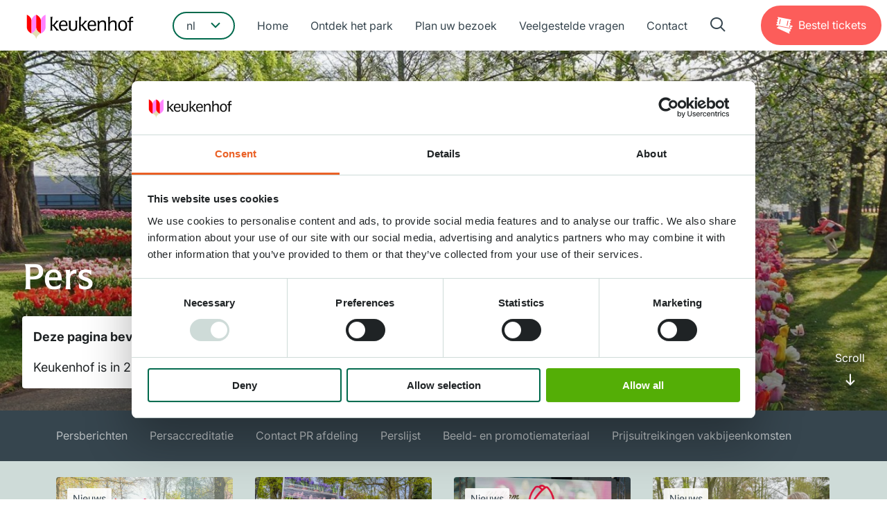

--- FILE ---
content_type: text/html; charset=UTF-8
request_url: https://keukenhof.nl/nl/pers/
body_size: 10837
content:
        <!DOCTYPE html>
<html lang="nl-NL">
<head>
    <meta charset="UTF-8" />
    <meta name="viewport" content="width=device-width, initial-scale=1" />
    <meta name="application-name" content="Keukenhof" />

    <meta name='robots' content='index, follow, max-image-preview:large, max-snippet:-1, max-video-preview:-1' />
	<style>img:is([sizes="auto" i], [sizes^="auto," i]) { contain-intrinsic-size: 3000px 1500px }</style>
	<link rel="alternate" href="https://keukenhof.nl/nl/pers/" hreflang="nl" />
<link rel="alternate" href="https://keukenhof.nl/en/press/" hreflang="en" />
<link rel="alternate" href="https://keukenhof.nl/de/presse/" hreflang="de" />
<link rel="alternate" href="https://keukenhof.nl/fr/presse/" hreflang="fr" />

	<!-- This site is optimized with the Yoast SEO Premium plugin v22.1 (Yoast SEO v22.9) - https://yoast.com/wordpress/plugins/seo/ -->
	<title>Pers - Keukenhof</title>
	<meta name="description" content="Bekijk hier onze persberichten, foto&#039;s en promotiemateriaal." />
	<link rel="canonical" href="https://keukenhof.nl/nl/pers/" />
	<meta property="og:locale" content="nl_NL" />
	<meta property="og:locale:alternate" content="en_GB" />
	<meta property="og:locale:alternate" content="de_DE" />
	<meta property="og:locale:alternate" content="fr_FR" />
	<meta property="og:type" content="article" />
	<meta property="og:title" content="Pers" />
	<meta property="og:description" content="Bekijk hier onze persberichten, foto&#039;s en promotiemateriaal." />
	<meta property="og:url" content="https://keukenhof.nl/nl/pers/" />
	<meta property="og:site_name" content="Keukenhof" />
	<meta property="article:publisher" content="https://www.facebook.com/Visit-Keukenhof" />
	<meta property="article:modified_time" content="2025-11-17T12:49:05+00:00" />
	<meta name="twitter:card" content="summary_large_image" />
	<meta name="twitter:site" content="@visitkeukenhof" />
	<meta name="twitter:label1" content="Geschatte leestijd" />
	<meta name="twitter:data1" content="2 minuten" />
	<script type="application/ld+json" class="yoast-schema-graph">{"@context":"https://schema.org","@graph":[{"@type":"WebPage","@id":"https://keukenhof.nl/nl/pers/","url":"https://keukenhof.nl/nl/pers/","name":"Pers - Keukenhof","isPartOf":{"@id":"https://keukenhof.nl/nl/#website"},"datePublished":"2019-11-19T12:26:51+00:00","dateModified":"2025-11-17T12:49:05+00:00","description":"Bekijk hier onze persberichten, foto's en promotiemateriaal.","breadcrumb":{"@id":"https://keukenhof.nl/nl/pers/#breadcrumb"},"inLanguage":"nl-NL","potentialAction":[{"@type":"ReadAction","target":["https://keukenhof.nl/nl/pers/"]}]},{"@type":"BreadcrumbList","@id":"https://keukenhof.nl/nl/pers/#breadcrumb","itemListElement":[{"@type":"ListItem","position":1,"name":"Home","item":"https://keukenhof.nl/nl/"},{"@type":"ListItem","position":2,"name":"Pers"}]},{"@type":"WebSite","@id":"https://keukenhof.nl/nl/#website","url":"https://keukenhof.nl/nl/","name":"Keukenhof","description":"De mooiste lentetuin ter wereld!","potentialAction":[{"@type":"SearchAction","target":{"@type":"EntryPoint","urlTemplate":"https://keukenhof.nl/nl/?s={search_term_string}"},"query-input":"required name=search_term_string"}],"inLanguage":"nl-NL"}]}</script>
	<!-- / Yoast SEO Premium plugin. -->


<script type="text/javascript">
/* <![CDATA[ */
window._wpemojiSettings = {"baseUrl":"https:\/\/s.w.org\/images\/core\/emoji\/15.0.3\/72x72\/","ext":".png","svgUrl":"https:\/\/s.w.org\/images\/core\/emoji\/15.0.3\/svg\/","svgExt":".svg","source":{"concatemoji":"https:\/\/keukenhof.nl\/wp\/wp-includes\/js\/wp-emoji-release.min.js?ver=6.7.4"}};
/*! This file is auto-generated */
!function(i,n){var o,s,e;function c(e){try{var t={supportTests:e,timestamp:(new Date).valueOf()};sessionStorage.setItem(o,JSON.stringify(t))}catch(e){}}function p(e,t,n){e.clearRect(0,0,e.canvas.width,e.canvas.height),e.fillText(t,0,0);var t=new Uint32Array(e.getImageData(0,0,e.canvas.width,e.canvas.height).data),r=(e.clearRect(0,0,e.canvas.width,e.canvas.height),e.fillText(n,0,0),new Uint32Array(e.getImageData(0,0,e.canvas.width,e.canvas.height).data));return t.every(function(e,t){return e===r[t]})}function u(e,t,n){switch(t){case"flag":return n(e,"\ud83c\udff3\ufe0f\u200d\u26a7\ufe0f","\ud83c\udff3\ufe0f\u200b\u26a7\ufe0f")?!1:!n(e,"\ud83c\uddfa\ud83c\uddf3","\ud83c\uddfa\u200b\ud83c\uddf3")&&!n(e,"\ud83c\udff4\udb40\udc67\udb40\udc62\udb40\udc65\udb40\udc6e\udb40\udc67\udb40\udc7f","\ud83c\udff4\u200b\udb40\udc67\u200b\udb40\udc62\u200b\udb40\udc65\u200b\udb40\udc6e\u200b\udb40\udc67\u200b\udb40\udc7f");case"emoji":return!n(e,"\ud83d\udc26\u200d\u2b1b","\ud83d\udc26\u200b\u2b1b")}return!1}function f(e,t,n){var r="undefined"!=typeof WorkerGlobalScope&&self instanceof WorkerGlobalScope?new OffscreenCanvas(300,150):i.createElement("canvas"),a=r.getContext("2d",{willReadFrequently:!0}),o=(a.textBaseline="top",a.font="600 32px Arial",{});return e.forEach(function(e){o[e]=t(a,e,n)}),o}function t(e){var t=i.createElement("script");t.src=e,t.defer=!0,i.head.appendChild(t)}"undefined"!=typeof Promise&&(o="wpEmojiSettingsSupports",s=["flag","emoji"],n.supports={everything:!0,everythingExceptFlag:!0},e=new Promise(function(e){i.addEventListener("DOMContentLoaded",e,{once:!0})}),new Promise(function(t){var n=function(){try{var e=JSON.parse(sessionStorage.getItem(o));if("object"==typeof e&&"number"==typeof e.timestamp&&(new Date).valueOf()<e.timestamp+604800&&"object"==typeof e.supportTests)return e.supportTests}catch(e){}return null}();if(!n){if("undefined"!=typeof Worker&&"undefined"!=typeof OffscreenCanvas&&"undefined"!=typeof URL&&URL.createObjectURL&&"undefined"!=typeof Blob)try{var e="postMessage("+f.toString()+"("+[JSON.stringify(s),u.toString(),p.toString()].join(",")+"));",r=new Blob([e],{type:"text/javascript"}),a=new Worker(URL.createObjectURL(r),{name:"wpTestEmojiSupports"});return void(a.onmessage=function(e){c(n=e.data),a.terminate(),t(n)})}catch(e){}c(n=f(s,u,p))}t(n)}).then(function(e){for(var t in e)n.supports[t]=e[t],n.supports.everything=n.supports.everything&&n.supports[t],"flag"!==t&&(n.supports.everythingExceptFlag=n.supports.everythingExceptFlag&&n.supports[t]);n.supports.everythingExceptFlag=n.supports.everythingExceptFlag&&!n.supports.flag,n.DOMReady=!1,n.readyCallback=function(){n.DOMReady=!0}}).then(function(){return e}).then(function(){var e;n.supports.everything||(n.readyCallback(),(e=n.source||{}).concatemoji?t(e.concatemoji):e.wpemoji&&e.twemoji&&(t(e.twemoji),t(e.wpemoji)))}))}((window,document),window._wpemojiSettings);
/* ]]> */
</script>
<style id='wp-emoji-styles-inline-css' type='text/css'>

	img.wp-smiley, img.emoji {
		display: inline !important;
		border: none !important;
		box-shadow: none !important;
		height: 1em !important;
		width: 1em !important;
		margin: 0 0.07em !important;
		vertical-align: -0.1em !important;
		background: none !important;
		padding: 0 !important;
	}
</style>
<style id='classic-theme-styles-inline-css' type='text/css'>
/*! This file is auto-generated */
.wp-block-button__link{color:#fff;background-color:#32373c;border-radius:9999px;box-shadow:none;text-decoration:none;padding:calc(.667em + 2px) calc(1.333em + 2px);font-size:1.125em}.wp-block-file__button{background:#32373c;color:#fff;text-decoration:none}
</style>
<style id='global-styles-inline-css' type='text/css'>
:root{--wp--preset--aspect-ratio--square: 1;--wp--preset--aspect-ratio--4-3: 4/3;--wp--preset--aspect-ratio--3-4: 3/4;--wp--preset--aspect-ratio--3-2: 3/2;--wp--preset--aspect-ratio--2-3: 2/3;--wp--preset--aspect-ratio--16-9: 16/9;--wp--preset--aspect-ratio--9-16: 9/16;--wp--preset--color--black: #000000;--wp--preset--color--cyan-bluish-gray: #abb8c3;--wp--preset--color--white: #ffffff;--wp--preset--color--pale-pink: #f78da7;--wp--preset--color--vivid-red: #cf2e2e;--wp--preset--color--luminous-vivid-orange: #ff6900;--wp--preset--color--luminous-vivid-amber: #fcb900;--wp--preset--color--light-green-cyan: #7bdcb5;--wp--preset--color--vivid-green-cyan: #00d084;--wp--preset--color--pale-cyan-blue: #8ed1fc;--wp--preset--color--vivid-cyan-blue: #0693e3;--wp--preset--color--vivid-purple: #9b51e0;--wp--preset--gradient--vivid-cyan-blue-to-vivid-purple: linear-gradient(135deg,rgba(6,147,227,1) 0%,rgb(155,81,224) 100%);--wp--preset--gradient--light-green-cyan-to-vivid-green-cyan: linear-gradient(135deg,rgb(122,220,180) 0%,rgb(0,208,130) 100%);--wp--preset--gradient--luminous-vivid-amber-to-luminous-vivid-orange: linear-gradient(135deg,rgba(252,185,0,1) 0%,rgba(255,105,0,1) 100%);--wp--preset--gradient--luminous-vivid-orange-to-vivid-red: linear-gradient(135deg,rgba(255,105,0,1) 0%,rgb(207,46,46) 100%);--wp--preset--gradient--very-light-gray-to-cyan-bluish-gray: linear-gradient(135deg,rgb(238,238,238) 0%,rgb(169,184,195) 100%);--wp--preset--gradient--cool-to-warm-spectrum: linear-gradient(135deg,rgb(74,234,220) 0%,rgb(151,120,209) 20%,rgb(207,42,186) 40%,rgb(238,44,130) 60%,rgb(251,105,98) 80%,rgb(254,248,76) 100%);--wp--preset--gradient--blush-light-purple: linear-gradient(135deg,rgb(255,206,236) 0%,rgb(152,150,240) 100%);--wp--preset--gradient--blush-bordeaux: linear-gradient(135deg,rgb(254,205,165) 0%,rgb(254,45,45) 50%,rgb(107,0,62) 100%);--wp--preset--gradient--luminous-dusk: linear-gradient(135deg,rgb(255,203,112) 0%,rgb(199,81,192) 50%,rgb(65,88,208) 100%);--wp--preset--gradient--pale-ocean: linear-gradient(135deg,rgb(255,245,203) 0%,rgb(182,227,212) 50%,rgb(51,167,181) 100%);--wp--preset--gradient--electric-grass: linear-gradient(135deg,rgb(202,248,128) 0%,rgb(113,206,126) 100%);--wp--preset--gradient--midnight: linear-gradient(135deg,rgb(2,3,129) 0%,rgb(40,116,252) 100%);--wp--preset--font-size--small: 13px;--wp--preset--font-size--medium: 20px;--wp--preset--font-size--large: 36px;--wp--preset--font-size--x-large: 42px;--wp--preset--spacing--20: 0.44rem;--wp--preset--spacing--30: 0.67rem;--wp--preset--spacing--40: 1rem;--wp--preset--spacing--50: 1.5rem;--wp--preset--spacing--60: 2.25rem;--wp--preset--spacing--70: 3.38rem;--wp--preset--spacing--80: 5.06rem;--wp--preset--shadow--natural: 6px 6px 9px rgba(0, 0, 0, 0.2);--wp--preset--shadow--deep: 12px 12px 50px rgba(0, 0, 0, 0.4);--wp--preset--shadow--sharp: 6px 6px 0px rgba(0, 0, 0, 0.2);--wp--preset--shadow--outlined: 6px 6px 0px -3px rgba(255, 255, 255, 1), 6px 6px rgba(0, 0, 0, 1);--wp--preset--shadow--crisp: 6px 6px 0px rgba(0, 0, 0, 1);}:where(.is-layout-flex){gap: 0.5em;}:where(.is-layout-grid){gap: 0.5em;}body .is-layout-flex{display: flex;}.is-layout-flex{flex-wrap: wrap;align-items: center;}.is-layout-flex > :is(*, div){margin: 0;}body .is-layout-grid{display: grid;}.is-layout-grid > :is(*, div){margin: 0;}:where(.wp-block-columns.is-layout-flex){gap: 2em;}:where(.wp-block-columns.is-layout-grid){gap: 2em;}:where(.wp-block-post-template.is-layout-flex){gap: 1.25em;}:where(.wp-block-post-template.is-layout-grid){gap: 1.25em;}.has-black-color{color: var(--wp--preset--color--black) !important;}.has-cyan-bluish-gray-color{color: var(--wp--preset--color--cyan-bluish-gray) !important;}.has-white-color{color: var(--wp--preset--color--white) !important;}.has-pale-pink-color{color: var(--wp--preset--color--pale-pink) !important;}.has-vivid-red-color{color: var(--wp--preset--color--vivid-red) !important;}.has-luminous-vivid-orange-color{color: var(--wp--preset--color--luminous-vivid-orange) !important;}.has-luminous-vivid-amber-color{color: var(--wp--preset--color--luminous-vivid-amber) !important;}.has-light-green-cyan-color{color: var(--wp--preset--color--light-green-cyan) !important;}.has-vivid-green-cyan-color{color: var(--wp--preset--color--vivid-green-cyan) !important;}.has-pale-cyan-blue-color{color: var(--wp--preset--color--pale-cyan-blue) !important;}.has-vivid-cyan-blue-color{color: var(--wp--preset--color--vivid-cyan-blue) !important;}.has-vivid-purple-color{color: var(--wp--preset--color--vivid-purple) !important;}.has-black-background-color{background-color: var(--wp--preset--color--black) !important;}.has-cyan-bluish-gray-background-color{background-color: var(--wp--preset--color--cyan-bluish-gray) !important;}.has-white-background-color{background-color: var(--wp--preset--color--white) !important;}.has-pale-pink-background-color{background-color: var(--wp--preset--color--pale-pink) !important;}.has-vivid-red-background-color{background-color: var(--wp--preset--color--vivid-red) !important;}.has-luminous-vivid-orange-background-color{background-color: var(--wp--preset--color--luminous-vivid-orange) !important;}.has-luminous-vivid-amber-background-color{background-color: var(--wp--preset--color--luminous-vivid-amber) !important;}.has-light-green-cyan-background-color{background-color: var(--wp--preset--color--light-green-cyan) !important;}.has-vivid-green-cyan-background-color{background-color: var(--wp--preset--color--vivid-green-cyan) !important;}.has-pale-cyan-blue-background-color{background-color: var(--wp--preset--color--pale-cyan-blue) !important;}.has-vivid-cyan-blue-background-color{background-color: var(--wp--preset--color--vivid-cyan-blue) !important;}.has-vivid-purple-background-color{background-color: var(--wp--preset--color--vivid-purple) !important;}.has-black-border-color{border-color: var(--wp--preset--color--black) !important;}.has-cyan-bluish-gray-border-color{border-color: var(--wp--preset--color--cyan-bluish-gray) !important;}.has-white-border-color{border-color: var(--wp--preset--color--white) !important;}.has-pale-pink-border-color{border-color: var(--wp--preset--color--pale-pink) !important;}.has-vivid-red-border-color{border-color: var(--wp--preset--color--vivid-red) !important;}.has-luminous-vivid-orange-border-color{border-color: var(--wp--preset--color--luminous-vivid-orange) !important;}.has-luminous-vivid-amber-border-color{border-color: var(--wp--preset--color--luminous-vivid-amber) !important;}.has-light-green-cyan-border-color{border-color: var(--wp--preset--color--light-green-cyan) !important;}.has-vivid-green-cyan-border-color{border-color: var(--wp--preset--color--vivid-green-cyan) !important;}.has-pale-cyan-blue-border-color{border-color: var(--wp--preset--color--pale-cyan-blue) !important;}.has-vivid-cyan-blue-border-color{border-color: var(--wp--preset--color--vivid-cyan-blue) !important;}.has-vivid-purple-border-color{border-color: var(--wp--preset--color--vivid-purple) !important;}.has-vivid-cyan-blue-to-vivid-purple-gradient-background{background: var(--wp--preset--gradient--vivid-cyan-blue-to-vivid-purple) !important;}.has-light-green-cyan-to-vivid-green-cyan-gradient-background{background: var(--wp--preset--gradient--light-green-cyan-to-vivid-green-cyan) !important;}.has-luminous-vivid-amber-to-luminous-vivid-orange-gradient-background{background: var(--wp--preset--gradient--luminous-vivid-amber-to-luminous-vivid-orange) !important;}.has-luminous-vivid-orange-to-vivid-red-gradient-background{background: var(--wp--preset--gradient--luminous-vivid-orange-to-vivid-red) !important;}.has-very-light-gray-to-cyan-bluish-gray-gradient-background{background: var(--wp--preset--gradient--very-light-gray-to-cyan-bluish-gray) !important;}.has-cool-to-warm-spectrum-gradient-background{background: var(--wp--preset--gradient--cool-to-warm-spectrum) !important;}.has-blush-light-purple-gradient-background{background: var(--wp--preset--gradient--blush-light-purple) !important;}.has-blush-bordeaux-gradient-background{background: var(--wp--preset--gradient--blush-bordeaux) !important;}.has-luminous-dusk-gradient-background{background: var(--wp--preset--gradient--luminous-dusk) !important;}.has-pale-ocean-gradient-background{background: var(--wp--preset--gradient--pale-ocean) !important;}.has-electric-grass-gradient-background{background: var(--wp--preset--gradient--electric-grass) !important;}.has-midnight-gradient-background{background: var(--wp--preset--gradient--midnight) !important;}.has-small-font-size{font-size: var(--wp--preset--font-size--small) !important;}.has-medium-font-size{font-size: var(--wp--preset--font-size--medium) !important;}.has-large-font-size{font-size: var(--wp--preset--font-size--large) !important;}.has-x-large-font-size{font-size: var(--wp--preset--font-size--x-large) !important;}
:where(.wp-block-post-template.is-layout-flex){gap: 1.25em;}:where(.wp-block-post-template.is-layout-grid){gap: 1.25em;}
:where(.wp-block-columns.is-layout-flex){gap: 2em;}:where(.wp-block-columns.is-layout-grid){gap: 2em;}
:root :where(.wp-block-pullquote){font-size: 1.5em;line-height: 1.6;}
</style>
<link rel='stylesheet' id='simple-review-badge-styles-css' href='https://keukenhof.nl/wp-content/plugins/simple-reviews-badge/css/srb-styles.min.css?ver=1.0.2' type='text/css' media='all' />
<link rel='stylesheet' id='searchwp-forms-css' href='https://keukenhof.nl/wp-content/plugins/searchwp/assets/css/frontend/search-forms.css?ver=4.3.15' type='text/css' media='all' />
<script type="text/javascript" src="https://keukenhof.nl/wp/wp-includes/js/jquery/jquery.min.js?ver=3.7.1" id="jquery-core-js"></script>
<script type="text/javascript" src="https://keukenhof.nl/wp/wp-includes/js/jquery/jquery-migrate.min.js?ver=3.4.1" id="jquery-migrate-js"></script>
<script></script><link rel="EditURI" type="application/rsd+xml" title="RSD" href="https://keukenhof.nl/wp/xmlrpc.php?rsd" />
<link rel='shortlink' href='https://keukenhof.nl/?p=285' />
<link rel="alternate" title="oEmbed (JSON)" type="application/json+oembed" href="https://keukenhof.nl/wp-json/oembed/1.0/embed?url=https%3A%2F%2Fkeukenhof.nl%2Fnl%2Fpers%2F" />
<link rel="alternate" title="oEmbed (XML)" type="text/xml+oembed" href="https://keukenhof.nl/wp-json/oembed/1.0/embed?url=https%3A%2F%2Fkeukenhof.nl%2Fnl%2Fpers%2F&#038;format=xml" />


    <link rel="stylesheet" href="https://keukenhof.nl/wp-content/themes/keukenhof/dist/css/style-keukenhof.min.css" />

    <link rel="icon" type="image/png" href="https://keukenhof.nl/wp-content/themes/keukenhof/dist/img/keukenhof/favicon/favicon-96x96.png" sizes="96x96" />
    <link rel="icon" type="image/svg+xml" href="https://keukenhof.nl/wp-content/themes/keukenhof/dist/img/keukenhof/favicon/favicon.svg" />
    <link rel="shortcut icon" href="https://keukenhof.nl/wp-content/themes/keukenhof/dist/img/keukenhof/favicon/favicon.ico" />
    <link rel="apple-touch-icon" sizes="180x180" href="https://keukenhof.nl/wp-content/themes/keukenhof/dist/img/keukenhof/favicon/apple-touch-icon.png" />
    <meta name="apple-mobile-web-app-title" content="Keukenhof" />
    <link rel="manifest" href="https://keukenhof.nl/wp-content/themes/keukenhof/dist/img/keukenhof/favicon/site.webmanifest" />

    <meta name="msapplication-TileColor" content="#FFFFFF" />
    <meta name="msapplication-TileImage" content="https://keukenhof.nl/wp-content/themes/keukenhof/dist/img/keukenhof/favicon/mstile-144x144.png" />

    <script>
<!-- Google Tag Manager -->
(function(w,d,s,l,i){w[l]=w[l]||[];w[l].push({'gtm.start':
new Date().getTime(),event:'gtm.js'});var f=d.getElementsByTagName(s)[0],
j=d.createElement(s),dl=l!='dataLayer'?'&amp;l='+l:'';j.async=true;j.src=
'https://sst.keukenhof.nl//gtm.js?id='+i+dl;f.parentNode.insertBefore(j,f);
})(window,document,'script','dataLayer','GTM-KH3QH7B');
<!-- End Google Tag Manager -->



if (window.location.pathname.match(/^\/[a-z]{2}\/contact\/?$/i)) {
  window.Trengo = window.Trengo || {};
  window.Trengo.key = 'jcfPDDjDy4u1lx0Iy4Cf';
  (function(d, script, t) {
    script = d.createElement('script');
    script.type = 'text/javascript';
    script.async = true;
    script.src = 'https://static.widget.trengo.eu/embed.js';
    d.getElementsByTagName('head')[0].appendChild(script);
  })(document);
}


!function(c,h,i,m,p){m=c.createElement(h),p=c.getElementsByTagName(h)[0],m.async=1,m.src=i,p.parentNode.insertBefore(m,p)}(document,"script","https://chimpstatic.com/mcjs-connected/js/users/7cde14067daeb49f97e10af8a/b88f9786d98d0dd9ef93efbcb.js"); 
</script>

            <script id="Cookiebot" src="https://consent.cookiebot.com/uc.js" data-cbid="591036cd-2224-47c6-9414-8a6fb59d08ae" data-blockingmode="auto" type="text/javascript"></script>
    </head>

<body class="page-template-default page page-id-285 page-parent wpb-js-composer js-comp-ver-8.6.1 vc_responsive site-keukenhof preload">

    <!-- Google Tag Manager (noscript) -->
<noscript><iframe src="https://sst.keukenhof.nl/ns.html?id=GTM-KH3QH7B"
height="0" width="0" style="display:none;visibility:hidden"></iframe></noscript>
<!-- End Google Tag Manager (noscript) -->

    <div id="main-wrap">

                    <header id="header-wrapper">
    <div id="header">

        <a href="https://keukenhof.nl" class="logo">
    <img src="https://keukenhof.nl/wp-content/themes/keukenhof/dist/img/keukenhof/logo.svg" alt="Keukenhof"/>
</a>

        <div class="center-container">

            
    <div class="language-switch select-wrapper">
        <select class="submenu">

                            
                    <option value="https://keukenhof.nl/nl/pers/" selected>nl</option>

                                            
                    <option value="https://keukenhof.nl/en/press/">en</option>

                                            
                    <option value="https://keukenhof.nl/de/presse/">de</option>

                                            
                    <option value="https://keukenhof.nl/fr/presse/">fr</option>

                            
        </select>
    </div>


            
    <nav class="primary-menu" role="navigation">

        
            <h3 class="title hide-for-large">Menu</h3>

        
        <ul>

            
                <li class=" menu-item menu-item-type-post_type menu-item-object-page menu-item-home menu-item-283">
                    <a href="https://keukenhof.nl/nl/">Home</a>
                </li>

            
                <li class=" menu-item menu-item-type-post_type menu-item-object-page menu-item-31091">
                    <a href="https://keukenhof.nl/nl/ontdek-het-park/">Ontdek het park</a>
                </li>

            
                <li class=" menu-item menu-item-type-post_type menu-item-object-page menu-item-31092">
                    <a href="https://keukenhof.nl/nl/plan-uw-bezoek/">Plan uw bezoek</a>
                </li>

            
                <li class=" menu-item menu-item-type-post_type menu-item-object-page menu-item-76">
                    <a href="https://keukenhof.nl/nl/veelgestelde-vragen/">Veelgestelde vragen</a>
                </li>

            
                <li class=" menu-item menu-item-type-post_type menu-item-object-page menu-item-77">
                    <a href="https://keukenhof.nl/nl/contact/">Contact</a>
                </li>

            
        </ul>
    </nav>


            <a href="#search" class="search-trigger" data-trigger="search" data-trigger-close="menu" title="Zoeken"><span class="hide">Zoeken</span></a>

        </div>

        
            <div class="button-container">
                <a href="https://tickets.keukenhof.nl/nl-NL/tickets" class="button big secondary with-icon icon-left order tickets"><span>Bestel</span> Tickets</a>
            </div>

        
        <a href="#" class="menu-trigger" data-trigger="menu"><span class="open">Menu</span><span class="close">Sluit</span></a>

    </div>
</header>
        
        

                        <div class="key-visual key-visual--content-parent" style="background-image: url('https://keukenhof.nl/wp-content/uploads/Succesvol-seizoen-Keukenhof-2022-e1674227508269.jpg');">
    <div class="content">

        
            <h1>Pers</h1>

        
        <div class="intro-wrapper" data-rk-equalizer data-rk-equalizer-on="medium">

            
                <div class="intro-item" data-rk-equalizer-watch>
                    <p><strong>Deze pagina bevat informatie voor pers</strong></p>
<p>Keukenhof is in 2026 geopend van 19 maart tot en met 10 mei.</p>

                </div>

            
            
        </div>
    </div>
    <div class="scroll-down label" data-scroll="#s-main"><span>Scroll</span></div>
</div>
        
        <main id="s-main" role="main">
            <div class="block-wrapper">

                                
        <div class="floating-menu-wrapper" data-side-menu>
    <section class="floating-menu">
        <div class="row small-collapse large-uncollapse">
            <div class="column">
                <nav>
                    <ul></ul>
                </nav>
            </div>
        </div>
    </section>
    <a href="#" class="floating-menu-button" data-trigger="floating-menu">Snel naar ...</a>
</div>
<div data-chapter data-chapter-title="Persberichten" id="persberichten"></div>

<section class="block">
    <div class="ce ce-featured ce-featured--news theme-primary">
        <div class="row">
            <div class="column">
    
    <div class="row">
        <div class="column small-12 medium-8 medium-order-1">
            <div class="ce-content">

                
                    <h2>Persberichten</h2>

                
                
            </div>
        </div>
        <div class="column small-12 medium-order-3">

                            <div class="slider">
    <div class="swiper-container">
        <div class="swiper-wrapper" data-rk-equalizer>

                            
    <section class="overview-item overview-item--type-news swiper-slide">
        <figure>

            
                <img decoding="async" src="https://keukenhof.nl/wp-content/uploads/200803LLT54561-720x405-c-default.webp" alt="Keukenhof vernieuwt vanuit haar oorsprong" />

            
            
                <span class="category-label">Nieuws</span>

            
        </figure>
        <div class="content">
            <p class="caption">
                15 okt. 2025
            </p>
            <h2 data-rk-equalizer-watch>Keukenhof vernieuwt vanuit haar oorsprong</h2>
            <div class="button-wrapper">
                <a href="https://keukenhof.nl/nl/nieuws/kasteel-keukenhof-vernieuwt-vanuit-haar-oorsprong/" class="button primary">Lees meer</a>
            </div>
        </div>
    </section>

                            
    <section class="overview-item overview-item--type-news swiper-slide">
        <figure>

            
                <img decoding="async" src="https://keukenhof.nl/wp-content/uploads/vaticaan-720x405-c-default.webp" alt="Gezegende bloemen vanaf Keukenhof onderweg naar het Sint-Pietersplein" />

            
            
        </figure>
        <div class="content">
            <p class="caption">
                16 apr. 2025
            </p>
            <h2 data-rk-equalizer-watch>Gezegende bloemen vanaf Keukenhof onderweg naar het Sint-Pietersplein</h2>
            <div class="button-wrapper">
                <a href="https://keukenhof.nl/nl/nieuws/gezegende-bloemen-vanaf-keukenhof-onderweg-naar-het-sint-pietersplein/" class="button primary">Lees meer</a>
            </div>
        </div>
    </section>

                            
    <section class="overview-item overview-item--type-news swiper-slide">
        <figure>

            
                <img decoding="async" src="https://keukenhof.nl/wp-content/uploads/Nationaal-Bloembollen-Congres-720x405-c-default.webp" alt="Nationaal Bloembollen Congres 2025 en Keukenhof innovatiebudget" />

            
            
                <span class="category-label">Nieuws</span>

            
        </figure>
        <div class="content">
            <p class="caption">
                17 mrt. 2025
            </p>
            <h2 data-rk-equalizer-watch>Nationaal Bloembollen Congres 2025 en Keukenhof innovatiebudget</h2>
            <div class="button-wrapper">
                <a href="https://keukenhof.nl/nl/nieuws/nationaal-bloembollen-congres-2025/" class="button primary">Lees meer</a>
            </div>
        </div>
    </section>

                            
    <section class="overview-item overview-item--type-news swiper-slide">
        <figure>

            
                <img decoding="async" src="https://keukenhof.nl/wp-content/uploads/tulp-doop-720x405-c-default.webp" alt="His Majesty’s Ambassador to the Netherlands Joanna Roper officially christen the King Charles Tulip" />

            
            
                <span class="category-label">Nieuws</span>

            
        </figure>
        <div class="content">
            <p class="caption">
                15 apr. 2024
            </p>
            <h2 data-rk-equalizer-watch>His Majesty’s Ambassador to the Netherlands Joanna Roper officially christen the King Charles Tulip</h2>
            <div class="button-wrapper">
                <a href="https://keukenhof.nl/nl/nieuws/his-majestys-ambassador-to-the-netherlands-joanna-roper-officially-christen-the-king-charles-tulip/" class="button primary">Lees meer</a>
            </div>
        </div>
    </section>

            
        </div>
    </div>
    <div class="row column">
        <div class="swiper-pagination"></div>
    </div>
</div>
            
        </div>

        
            <div class="column small-12 medium-4 medium-order-2 align-self-bottom">
                <div class="ce-link-wrapper">
                    <a href="https://keukenhof.nl/nl/nieuws/" class="ce-link icon-link icon-right arrow-right">Bekijk alle</a>
                </div>
            </div>

        
    </div>

            </div>
        </div>
    </div>
</section>
<div data-chapter data-chapter-title="Persaccreditatie" id="persaccreditatie"></div>

<section class="block">
    <div class="ce ce-text">
        <div class="row">
            <div class="column">
    
    <div class="row">
        <div class="column">
            <div class="wysiwyg">
                                    <h2>Persaccreditatie</h2>
                
                                    <p><span data-contrast="auto">Miljoenen bloeiende tulpen en bloemen zijn een prachtig decor voor opnames. Wij zijn bijzonder vereerd met alle (inter)nationale persbelangstelling en Keukenhof ontvangt daarom dagelijks veel opnamenverzoeken. M</span><span data-contrast="auto">et inachtneming van onderstaande voorwaarden kan je als mediavertegenwoordiger een persverzoek indienen. </span><span data-ccp-props="{&quot;201341983&quot;:0,&quot;335551550&quot;:1,&quot;335551620&quot;:1,&quot;335559739&quot;:200,&quot;335559740&quot;:276}"> </span></p>
<ul>
<li data-leveltext="" data-font="Symbol" data-listid="2" data-list-defn-props="{&quot;335552541&quot;:1,&quot;335559684&quot;:-2,&quot;335559685&quot;:720,&quot;335559991&quot;:360,&quot;469769226&quot;:&quot;Symbol&quot;,&quot;469769242&quot;:&#091;8226&#093;,&quot;469777803&quot;:&quot;left&quot;,&quot;469777804&quot;:&quot;&quot;,&quot;469777815&quot;:&quot;hybridMultilevel&quot;}" data-aria-posinset="1" data-aria-level="1"><span data-contrast="auto">Persaccreditatie kan uitsluitend tijdens de openstelling van Keukenhof. Keukenhof is dagelijks geopend van 19 maart t/m 10 mei 2026 van 08:00 – 19:00 uur.  </span><span data-ccp-props="{&quot;201341983&quot;:0,&quot;335551550&quot;:1,&quot;335551620&quot;:1,&quot;335559739&quot;:200,&quot;335559740&quot;:276}"> </span></li>
<li data-leveltext="" data-font="Symbol" data-listid="2" data-list-defn-props="{&quot;335552541&quot;:1,&quot;335559684&quot;:-2,&quot;335559685&quot;:720,&quot;335559991&quot;:360,&quot;469769226&quot;:&quot;Symbol&quot;,&quot;469769242&quot;:&#091;8226&#093;,&quot;469777803&quot;:&quot;left&quot;,&quot;469777804&quot;:&quot;&quot;,&quot;469777815&quot;:&quot;hybridMultilevel&quot;}" data-aria-posinset="2" data-aria-level="1"><span data-contrast="auto">Alle pers dient 4 dagen voor het geplande bezoek een verzoek in te dienen via het onderstaande formulier met een kopie van een recente perskaart met naam, functie en adres.</span><span data-ccp-props="{&quot;201341983&quot;:0,&quot;335551550&quot;:1,&quot;335551620&quot;:1,&quot;335559739&quot;:200,&quot;335559740&quot;:276}"> </span></li>
<li data-leveltext="" data-font="Symbol" data-listid="2" data-list-defn-props="{&quot;335552541&quot;:1,&quot;335559684&quot;:-2,&quot;335559685&quot;:720,&quot;335559991&quot;:360,&quot;469769226&quot;:&quot;Symbol&quot;,&quot;469769242&quot;:&#091;8226&#093;,&quot;469777803&quot;:&quot;left&quot;,&quot;469777804&quot;:&quot;&quot;,&quot;469777815&quot;:&quot;hybridMultilevel&quot;}" data-aria-posinset="3" data-aria-level="1"><span data-contrast="auto">Met alleen de perskaart krijg je geen toegang tot het park</span><span data-ccp-props="{&quot;201341983&quot;:0,&quot;335551550&quot;:1,&quot;335551620&quot;:1,&quot;335559739&quot;:200,&quot;335559740&quot;:276}"> </span></li>
<li data-leveltext="" data-font="Symbol" data-listid="2" data-list-defn-props="{&quot;335552541&quot;:1,&quot;335559684&quot;:-2,&quot;335559685&quot;:720,&quot;335559991&quot;:360,&quot;469769226&quot;:&quot;Symbol&quot;,&quot;469769242&quot;:&#091;8226&#093;,&quot;469777803&quot;:&quot;left&quot;,&quot;469777804&quot;:&quot;&quot;,&quot;469777815&quot;:&quot;hybridMultilevel&quot;}" data-aria-posinset="4" data-aria-level="1"><span data-contrast="auto">Journalisten dienen een geldige legitimatie te kunnen overleggen bij hun bezoek aan het park</span><span data-ccp-props="{&quot;201341983&quot;:0,&quot;335551550&quot;:1,&quot;335551620&quot;:1,&quot;335559739&quot;:200,&quot;335559740&quot;:276}"> </span></li>
<li data-leveltext="" data-font="Symbol" data-listid="2" data-list-defn-props="{&quot;335552541&quot;:1,&quot;335559684&quot;:-2,&quot;335559685&quot;:720,&quot;335559991&quot;:360,&quot;469769226&quot;:&quot;Symbol&quot;,&quot;469769242&quot;:&#091;8226&#093;,&quot;469777803&quot;:&quot;left&quot;,&quot;469777804&quot;:&quot;&quot;,&quot;469777815&quot;:&quot;hybridMultilevel&quot;}" data-aria-posinset="4" data-aria-level="1"><span data-contrast="auto">De persafdeling behoudt zich het recht om persverzoeken niet te honoreren</span><span data-ccp-props="{&quot;201341983&quot;:0,&quot;335551550&quot;:1,&quot;335551620&quot;:1,&quot;335559739&quot;:200,&quot;335559740&quot;:276}"> </span></li>
<li data-leveltext="" data-font="Symbol" data-listid="2" data-list-defn-props="{&quot;335552541&quot;:1,&quot;335559684&quot;:-2,&quot;335559685&quot;:720,&quot;335559991&quot;:360,&quot;469769226&quot;:&quot;Symbol&quot;,&quot;469769242&quot;:&#091;8226&#093;,&quot;469777803&quot;:&quot;left&quot;,&quot;469777804&quot;:&quot;&quot;,&quot;469777815&quot;:&quot;hybridMultilevel&quot;}" data-aria-posinset="4" data-aria-level="1"><span data-contrast="auto">Let op: pas na bevestiging per mail ben je geaccrediteerd als pers tijdens je bezoek aan Keukenhof. </span><span data-ccp-props="{&quot;201341983&quot;:0,&quot;335551550&quot;:1,&quot;335551620&quot;:1,&quot;335559739&quot;:200,&quot;335559740&quot;:276}"> </span></li>
</ul>

                
                
                    <a href="https://keukenhof.nl/nl/pers/persaccreditatie/" class="button primary">Persaccreditatie aanvragen</a>

                
                            </div>
        </div>
    </div>

            </div>
        </div>
    </div>
</section>
<div data-chapter data-chapter-title="Contact PR afdeling" id="contact-pr-afdeling"></div>
<div data-chapter data-chapter-title="Perslijst" id="perslijst"></div>

<section class="block">
    <div class="ce ce-text">
        <div class="row">
            <div class="column">
    
    <div class="row">
        <div class="column">
            <div class="wysiwyg">
                                    <h2>Contact PR-afdeling</h2>
                
                                    <p>pr@keukenhof.nl</p>
<p><span class="TextRun SCXW198345162 BCX9" lang="NL-NL" xml:lang="NL-NL" data-contrast="none"><span class="NormalTextRun SCXW198345162 BCX9">Keukenhof publiceert </span><span class="NormalTextRun SCXW198345162 BCX9">regelmatig persberichten. </span><span class="NormalTextRun SCXW198345162 BCX9">Klik op de button om je in te schrijven voor de perslijst </span><span class="NormalTextRun SCXW198345162 BCX9">en op de hoogte te blijven</span><span class="NormalTextRun SCXW198345162 BCX9">.</span></span><span class="EOP SCXW198345162 BCX9" data-ccp-props="{&quot;201341983&quot;:0,&quot;335551550&quot;:1,&quot;335551620&quot;:1,&quot;335559739&quot;:200,&quot;335559740&quot;:276}"> </span></p>

                
                
                    <a href="https://keukenhof.nl/en/apply-for-press-list" class="button primary" target="_blank" >Inschrijven perslijst</a>

                
                            </div>
        </div>
    </div>

            </div>
        </div>
    </div>
</section>
<div data-chapter data-chapter-title="Beeld- en promotiemateriaal" id="beeld--en-promotiemateriaal"></div>

<section class="block">
    <div class="ce ce-text">
        <div class="row">
            <div class="column">
    
    <div class="row">
        <div class="column">
            <div class="wysiwyg">
                                    <h2>Beeld- en promotiemateriaal</h2>
                
                                    <p><span class="TextRun SCXW145825193 BCX9" lang="NL-NL" xml:lang="NL-NL" data-contrast="none"><span class="NormalTextRun SCXW145825193 BCX9">Hieronder vind je schitterende foto’s</span><span class="NormalTextRun SCXW145825193 BCX9"> en video&#8217;</span><span class="NormalTextRun SCXW145825193 BCX9">s van ons park d</span><span class="NormalTextRun SCXW145825193 BCX9">ie</span><span class="NormalTextRun SCXW145825193 BCX9"> je </span><span class="SpellingError SCXW145825193 BCX9">rechtenvrij</span><span class="NormalTextRun SCXW145825193 BCX9"> kan inzetten voor eigen </span><span class="NormalTextRun SCXW145825193 BCX9">media</span><span class="NormalTextRun SCXW145825193 BCX9">.</span></span><span class="EOP SCXW145825193 BCX9" data-ccp-props="{&quot;201341983&quot;:0,&quot;335551550&quot;:1,&quot;335551620&quot;:1,&quot;335559739&quot;:200,&quot;335559740&quot;:276}"> Ook is het mogelijk om meer informatie te downloaden over het park.</span></p>

                
                
                            </div>
        </div>
    </div>

            </div>
        </div>
    </div>
</section>

<section class="block">
    <div class="ce ce-doorways theme-secondary">
        <div class="row">
            <div class="column">
    
    <div class="row">
        <div class="column small-12">
            <div class="ce-content">

                
            </div>
        </div>
        <div class="column small-12">
            <div class="slider">
                <div class="swiper-container">
                    <div class="swiper-wrapper" data-rk-equalizer="heading">

                        
                                                            
                                    <a href="https://news.cision.com/keukenhof/?m=Media" target="_blank" class="swiper-slide doorway-slide">
                                        <figure>

                                            
                                                <img decoding="async" src="https://keukenhof.nl/wp-content/uploads/200410LLU0627-720x720-c-default.webp" alt="" />

                                            
                                        </figure>
                                        <div class="content">
                                            <h5 data-rk-equalizer-watch="heading">Beeldmateriaal</h5>
                                        </div>
                                    </a>

                                                                                            
                                    <a href="https://keukenhof.nl/nl/pers/promotiemateriaal/" target="_blank" class="swiper-slide doorway-slide">
                                        <figure>

                                            
                                                <img decoding="async" src="https://keukenhof.nl/wp-content/uploads/Roze-tulpen-720x720-c-default.webp" alt="" />

                                            
                                        </figure>
                                        <div class="content">
                                            <h5 data-rk-equalizer-watch="heading">Promotiemateriaal</h5>
                                        </div>
                                    </a>

                                                            
                        
                    </div>
                </div>
                <div class="row column">
                    <div class="swiper-pagination"></div>
                </div>
            </div>
        </div>
    </div>

            </div>
        </div>
    </div>
</section>
<div data-chapter data-chapter-title="Prijsuitreikingen vakbijeenkomsten" id="prijsuitreikingen-vakbijeenkomsten"></div>

<section class="block">
    <div class="ce ce-featured ce-featured--news theme-primary">
        <div class="row">
            <div class="column">
    
    <div class="row">
        <div class="column small-12 medium-8 medium-order-1">
            <div class="ce-content">

                
                    <h2>Prijsuitreikingen vakbijeenkomsten</h2>

                
                
            </div>
        </div>
        <div class="column small-12 medium-order-3">

                            <div class="slider">
    <div class="swiper-container">
        <div class="swiper-wrapper" data-rk-equalizer>

                            
    <section class="overview-item overview-item--type-news swiper-slide">
        <figure>

            
                <img decoding="async" src="https://keukenhof.nl/wp-content/uploads/Vakprijs-Anjer-720x405-c-default.webp" alt="Prijsuitreiking keuring ‘Anjer’ tijdens jaarlijkse vakbijeenkomst" />

            
            
                <span class="category-label">Nieuws</span>

            
        </figure>
        <div class="content">
            <p class="caption">
                15 mei 2025
            </p>
            <h2 data-rk-equalizer-watch>Prijsuitreiking keuring ‘Anjer’ tijdens jaarlijkse vakbijeenkomst</h2>
            <div class="button-wrapper">
                <a href="https://keukenhof.nl/nl/nieuws/prijsuitreiking-keuring-anjer-tijdens-jaarlijkse-vakbijeenkomst/" class="button primary">Lees meer</a>
            </div>
        </div>
    </section>

                            
    <section class="overview-item overview-item--type-news swiper-slide">
        <figure>

            
                <img decoding="async" src="https://keukenhof.nl/wp-content/uploads/DSC01852-720x405-c-default.webp" alt="Winnaars vakkeuring en handelskeuring ‘Roos’ bekend gemaakt tijdens vakbijeenkomst Keukenhof" />

            
            
                <span class="category-label">Nieuws</span>

            
        </figure>
        <div class="content">
            <p class="caption">
                6 apr. 2025
            </p>
            <h2 data-rk-equalizer-watch>Winnaars vakkeuring en handelskeuring ‘Roos’ bekend gemaakt tijdens vakbijeenkomst Keukenhof</h2>
            <div class="button-wrapper">
                <a href="https://keukenhof.nl/nl/nieuws/winnaars-vakkeuring-en-handelskeuring-roos-bekend-gemaakt-tijdens-vakbijeenkomst-keukenhof/" class="button primary">Lees meer</a>
            </div>
        </div>
    </section>

                            
    <section class="overview-item overview-item--type-news swiper-slide">
        <figure>

            
                <img decoding="async" src="https://keukenhof.nl/wp-content/uploads/DSC09612-720x405-c-default.webp" alt="Prijsuitreiking keuring Amaryllis tijdens de jaarlijkse productdag in Keukenhof" />

            
            
                <span class="category-label">Nieuws</span>

            
        </figure>
        <div class="content">
            <p class="caption">
                1 apr. 2025
            </p>
            <h2 data-rk-equalizer-watch>Prijsuitreiking keuring Amaryllis tijdens de jaarlijkse productdag in Keukenhof</h2>
            <div class="button-wrapper">
                <a href="https://keukenhof.nl/nl/nieuws/29099/" class="button primary">Lees meer</a>
            </div>
        </div>
    </section>

                            
    <section class="overview-item overview-item--type-news swiper-slide">
        <figure>

            
                <img decoding="async" src="https://keukenhof.nl/wp-content/uploads/DSC00006-720x405-c-default.webp" alt="Prijswinnaars tonen hoge kwaliteit tijdens vakkeuring ‘Freesia’ in Keukenhof" />

            
            
                <span class="category-label">Nieuws</span>

            
        </figure>
        <div class="content">
            <p class="caption">
                1 apr. 2025
            </p>
            <h2 data-rk-equalizer-watch>Prijswinnaars tonen hoge kwaliteit tijdens vakkeuring ‘Freesia’ in Keukenhof</h2>
            <div class="button-wrapper">
                <a href="https://keukenhof.nl/nl/nieuws/prijswinnaars-tonen-hoge-kwaliteit-tijdens-vakkeuring-freesia-in-keukenhof/" class="button primary">Lees meer</a>
            </div>
        </div>
    </section>

            
        </div>
    </div>
    <div class="row column">
        <div class="swiper-pagination"></div>
    </div>
</div>
            
        </div>

        
    </div>

            </div>
        </div>
    </div>
</section>



            </div>
        </main>

                    
<footer id="footer">
    <div class="row">
        <div class="column small-12 medium-6 large-3">
            <div class="tickets-wrapper">

                <a href="https://keukenhof.nl" class="logo">
    <img src="https://keukenhof.nl/wp-content/themes/keukenhof/dist/img/keukenhof/logo.svg" alt="Keukenhof"/>
</a>

                
                    <div class="button-container">
                        <a href=" https://tickets.keukenhof.nl/nl-NL/tickets"
                           class="button big secondary with-icon icon-left order tickets"><span>Bestel</span> Tickets
                        </a>
                    </div>

                
            </div>
            <nav class="social-media" itemscope itemtype="http://schema.org/Organization">
                <link itemprop="url" href="https://keukenhof.nl"/>
                <ul class="social-media-list">

                                            <li class="social-media-list__li">
                            <a href="https://www.instagram.com/visitkeukenhof/" target="_blank" itemprop="sameAs"
                               aria-label"instagram" class="social-media-link social-media-link--instagram"></a>
                        </li>
                    
                                            <li class="social-media-list__li">
                            <a href="https://www.facebook.com/visitkeukenhof/" target="_blank" itemprop="sameAs"
                               aria-label"facebook" class="social-media-link social-media-link--facebook"></a>
                        </li>
                    
                                            <li class="social-media-list__li">
                            <a href="https://twitter.com/visitkeukenhof/" target="_blank" itemprop="sameAs"
                               aria-label"X" class="social-media-link social-media-link--x"></a>
                        </li>
                    
                                            <li class="social-media-list__li">
                            <a href="https://www.tiktok.com/@visitkeukenhof" target="_blank" itemprop="sameAs"
                               aria-label"TikTok" class="social-media-link social-media-link--tiktok"></a>
                        </li>
                    
                                            <li class="social-media-list__li">
                            <a href="https://www.youtube.com/channel/UCqvitLp1vxIcb5QrcUgEA7w" target="_blank" itemprop="sameAs"
                               aria-label"youtube" class="social-media-link social-media-link--youtube"></a>
                        </li>
                    
                                            <li class="social-media-list__li">
                            <a href="https://nl.linkedin.com/company/keukenhof" target="_blank" itemprop="sameAs"
                               aria-label"LinkedIn" class="social-media-link social-media-link--linkedin"></a>
                        </li>
                    
                </ul>
            </nav>
        </div>
        <div class="column small-12 medium-6 large-3">
            <div class="contact-info">
                <div class="address">

                    <h2>Adres</h2>

                                                                        Stationsweg 166A
                                                <br/>
                                                    2161 AM
                                                                            Lisse
                                            
                </div>
                                    <div class="opening-hours">
                        <h2>Openingstijden</h2>

                                                                                    19 maart -
                                                                                        10 mei 2026,
                                                        <br/>
                                                            8:00 - 19:00 uur
                                                                                        <br/><small class="opening-hours__extra">entree sluit 18:15 uur</small>
                                                    
                    </div>
                            </div>
        </div>
        <div class="column small-12 medium-6 large-3">
                            
    <nav class="secondary-menu" role="navigation">

        
        <ul>

            
                <li class=" menu-item menu-item-type-post_type menu-item-object-page menu-item-879">
                    <a href="https://keukenhof.nl/nl/over-keukenhof/">Over Keukenhof</a>
                </li>

            
                <li class=" menu-item menu-item-type-post_type menu-item-object-page menu-item-13045">
                    <a href="https://keukenhof.nl/nl/vacatures/">Werken bij Keukenhof</a>
                </li>

            
                <li class=" menu-item menu-item-type-post_type menu-item-object-page menu-item-12592">
                    <a href="https://keukenhof.nl/nl/groepen/">Groepen</a>
                </li>

            
                <li class=" menu-item menu-item-type-post_type menu-item-object-page current-menu-item page_item page-item-285 current_page_item menu-item-880">
                    <a href="https://keukenhof.nl/nl/pers/">Pers</a>
                </li>

            
                <li class=" menu-item menu-item-type-custom menu-item-object-custom menu-item-31063">
                    <a href="http://ondernemers.keukenhof.nl">Keukenhof Ondernemerssite</a>
                </li>

            
        </ul>
    </nav>

                    </div>
        <div class="column small-12 medium-6 large-3">
            <div class="tertiary-menu-wrapper">
                <h2 data-trigger="tertiary-menu">Meer handige links</h2>

                
    <nav class="tertiary-menu" role="navigation">

        
        <ul>

            
                <li class=" menu-item menu-item-type-post_type menu-item-object-page menu-item-13046">
                    <a href="https://keukenhof.nl/nl/contact/">Contact</a>
                </li>

            
                <li class=" menu-item menu-item-type-post_type menu-item-object-page menu-item-83">
                    <a href="https://keukenhof.nl/nl/veelgestelde-vragen/">Veelgestelde vragen</a>
                </li>

            
                <li class=" menu-item menu-item-type-post_type menu-item-object-page menu-item-25417">
                    <a href="https://keukenhof.nl/nl/bloei-en-behoud/">Bloei en behoud</a>
                </li>

            
                <li class=" menu-item menu-item-type-post_type menu-item-object-page menu-item-privacy-policy menu-item-86">
                    <a href="https://keukenhof.nl/nl/privacy-statement/">Privacy Statement</a>
                </li>

            
                <li class=" menu-item menu-item-type-custom menu-item-object-custom menu-item-3762">
                    <a href="https://consumer-redress.ec.europa.eu/index_en">ODR platform</a>
                </li>

            
        </ul>
    </nav>


            </div>
        </div>
    </div>
    <div class="row">
        <div class="column small-12">
            <div class="sub-footer">
                <div class="tripadvisor-holder">

                    
                </div>
                <div class="footer-links">

                    
                </div>
            </div>
        </div>
    </div>
</footer>
        
    </div>
    <div class="page-overlay" data-trigger-close="search,menu"></div>

    
<div class="site-search">
    <div class="search-form">
        <form method="get" action="https://keukenhof.nl/nl/" autocomplete="off">
            <label class="show-for-sr" for="search-77">Waar bent u naar op zoek?</label>
            <input id="search-77" name="s" type="search" placeholder="Waar bent u naar op zoek?"/>
            <button type="submit" class="button secondary with-icon icon-left search"><span>Zoeken</span></button>
            <div class="button tertiary with-icon icon-left cancel show-for-large" data-trigger-close="search"><span>Annuleer</span></div>
        </form>
    </div>
</div>

    <script type="text/javascript">
(function() {
				var expirationDate = new Date();
				expirationDate.setTime( expirationDate.getTime() + 31536000 * 1000 );
				document.cookie = "pll_language=nl; expires=" + expirationDate.toUTCString() + "; path=/; domain=keukenhof.nl; secure; SameSite=Lax";
			}());

</script>
<script></script>

    <script>
        rk_globals = {
            'current_lang' : 'nl',
            'theme_path' : '/wp-content/themes/keukenhof'
        };
    </script>
    <script src="https://keukenhof.nl/wp-content/themes/keukenhof/dist/js/libs.min.js?ver=40"></script>
    <script src="https://keukenhof.nl/wp-content/themes/keukenhof/dist/js/main.min.js?ver=40" data-cookieconsent="ignore"></script>
    <script type='text/javascript'>
        window.addEventListener('CookiebotOnDialogInit', function (e) {
            InitListnerCMP();
        }, false);
        if (!Cookiebot.consent.preferences) {
            document.cookie = 'CookieConsent=;expires=' + new Date(0).toUTCString();
        }

        function InitListnerCMP() {
            window.addEventListener('CookiebotOnAccept', function (e) {
                if (Cookiebot.consent.statistics || Cookiebot.consent.marketing) {
                    document.location.reload();
                }
            }, false);
        }

        function CookiebotCallback_OnAccept() {
            Cookiebot.changed &&
            (Cookiebot.consent.statistics || Cookiebot.consent.marketing) &&
            document.location.reload();
        }
    </script>
    
</body>
</html>


--- FILE ---
content_type: image/svg+xml
request_url: https://keukenhof.nl/wp-content/themes/keukenhof/dist/img/keukenhof/logo.svg
body_size: 1022
content:
<svg xmlns="http://www.w3.org/2000/svg" id="Layer_2" viewBox="0 0 1236.82 400"><defs><style>.cls-1{fill:#ff82ff}.cls-3{fill:red}</style></defs><g id="Layer_2-2"><path d="M100 150v133.33c-29.89-13.3-50-38.17-50-66.67V83.33c29.89 13.31 50 38.18 50 66.67" class="cls-3"/><path d="M150 83.33v133.33c0 28.49-20.11 53.37-50 66.67V150c0-28.49 20.11-53.36 50-66.67" class="cls-1"/><path d="M200 150v133.33c-29.89-13.3-50-38.17-50-66.67V83.33c29.89 13.31 50 38.18 50 66.67" class="cls-3"/><path d="M250 83.33v133.33c0 28.49-20.11 53.37-50 66.67V150c0-28.49 20.11-53.36 50-66.67" class="cls-1"/><path d="M200 283.33c-29.89 13.31-50 38.18-50 66.67 0-28.49-20.11-53.36-50-66.67 29.89-13.3 50-38.17 50-66.67 0 28.49 20.11 53.37 50 66.67" fill="#e3dcb3"/></g><path d="M323.44 253.67c-5-.8-9-1.2-11.6-1.2s-6.6.4-11.8 1.2c3.2-9.6 3.8-14.8 4.2-32v-79.6c0-22.8-.4-25.4-4.4-35.2h4.8c7 0 10.6-.6 19.6-3-2.4 11-3 17.4-3.4 37.8v49.2h5.6c3.2 0 4.8-.8 8.2-4.4l17.8-20.4c8.6-10 10.6-13.6 11.2-19.6 6.2.6 11.2 1 14.2 1 3.4 0 8.2-.4 14.8-1-11.6 9.8-23.8 22.4-42 43.2l-5.4 6.6c4.8 6.8 6.4 8.8 14.4 18.6l12.8 15c7.4 8.8 11.8 13.6 22.4 23.8-6.6-.8-12-1.2-15.4-1.2s-8.6.4-15.4 1.2c-.8-6.2-3.2-11-12-22.6l-19-24.2c-3.2-4-4.8-4.8-7.2-4.8h-5v20.4c-.2 19.2 0 20.4 2.6 31.2"/><path d="M442.43 243.07c14.6 0 25.4-5.8 37.2-19.8l1 .6-3.4 23.4c-11 6.2-21.8 9-36 9-30.2 0-48-21.2-48-56.8s18.2-56.2 48.6-56.2c27.6 0 42.6 17.8 42.6 50.8 0 2.4 0 5.4-.2 9h-73.2c.4 26.2 11.4 40 31.4 40m21.4-73.2c-3.4-8.6-12.4-14-23-14-18 0-27.6 11.4-29.6 35h56c-.4-10.6-1.2-15.4-3.4-21m32.8-23.4c5.4.6 9.6 1 12 1 3 0 7-.4 12.6-1-2.6 7.6-3.6 14.8-3.8 27.2v33.6c0 27.2 6 35.8 25.4 35.8s27-9.6 27-37.6v-33.2c-.2-12.8-1.2-18.6-4.4-25.8 5.4.6 9.6 1 12.4 1 2.6 0 6.8-.4 12.2-1-2 6.8-3.2 15-3.4 23v25c0 1.6 0 5.8.2 10.6.2 4.4.4 9 .4 12.2 0 12.6-3.2 21.2-9.8 27.6-8 7.6-20.8 11.8-35.8 11.8-26.4 0-42-13-42-34.8l1-25.6v-24c-.2-12.8-1-18.6-4-25.8m132.4 107.2c-5-.8-9-1.2-11.6-1.2s-6.6.4-11.8 1.2c3.2-9.6 3.8-14.8 4.2-32v-79.6c0-22.8-.4-25.4-4.4-35.2h4.8c7 0 10.6-.6 19.6-3-2.4 11-3 17.4-3.4 37.8v49.2h5.6c3.2 0 4.8-.8 8.2-4.4l17.8-20.4c8.6-10 10.6-13.6 11.2-19.6 6.2.6 11.2 1 14.2 1 3.4 0 8.2-.4 14.8-1-11.6 9.8-23.8 22.4-42 43.2l-5.4 6.6c4.8 6.8 6.4 8.8 14.4 18.6l12.8 15c7.4 8.8 11.8 13.6 22.4 23.8-6.6-.8-12-1.2-15.4-1.2s-8.6.4-15.4 1.2c-.8-6.2-3.2-11-12-22.6l-19-24.2c-3.2-4-4.8-4.8-7.2-4.8h-5v20.4c-.2 19.2 0 20.4 2.6 31.2"/><path d="M748.03 243.07c14.6 0 25.4-5.8 37.2-19.8l1 .6-3.4 23.4c-11 6.2-21.8 9-36 9-30.2 0-48-21.2-48-56.8s18.2-56.2 48.6-56.2c27.6 0 42.6 17.8 42.6 50.8 0 2.4 0 5.4-.2 9h-73.2c.4 26.2 11.4 40 31.4 40m21.4-73.2c-3.4-8.6-12.4-14-23-14-18 0-27.6 11.4-29.6 35h56c-.4-10.6-1.2-15.4-3.4-21m93.2-26.6c22.4 0 33.6 12 33.6 36.2l-.4 12.6v30.4c0 14.4.6 21.4 3 31.2-5.2-.8-9.2-1.2-11.8-1.2s-6.6.4-11.8 1.2c3.2-10.4 3.8-16.2 4-31.4v-34.4c0-21.4-6.2-29.6-21.8-29.6-20.4 0-33.8 14.6-33.8 36.6v28.2c0 16.4.6 21.8 3 30.6-5-.8-9-1.2-11.4-1.2s-6.4.4-11.2 1.2c2.8-10.6 3.4-16.4 3.4-31.6v-46.6c-.2-14.6-1-19.8-4.4-29 4.4.6 8 1 10.2 1s5.8-.4 10.4-1v13.4c0 1.8-.2 2.4-.4 4l1 .6c6.6-13 21.4-21.2 38.4-21.2m113.39 0c21.6 0 33.6 13 33.6 36.6l-.8 24v18.8c.2 14.8 1 22.2 3.4 31-5.4-.8-9.6-1.2-12.4-1.2-2.6 0-6.8.4-12.2 1.2 3-7.6 4-14.4 4.4-31.2v-30.2c0-14.6-.8-19.4-3.8-24.8-3.2-5.8-9.4-8.8-17.8-8.8-20.4 0-33.8 14.4-33.8 36.4v29.6c0 15.2.6 19.4 3.4 29q-7.8-1.2-12-1.2c-2.4 0-6.4.4-11.6 1.2 3-10.6 3.8-16.4 3.8-28.6v-84.6c0-16.6-1-22.6-4.8-33.6h5.4c7 0 10.2-.6 18.4-3-1.8 10.6-2.4 19.4-2.4 34.4v19.4c0 2-.2 3.2-.8 5.8l1.2.4c6.2-12.2 22.2-20.6 38.8-20.6m145.2 56.8c0 35-18.6 56.4-49 56.4s-47-21.4-47-55.6 18.8-57.4 50.2-57.4c28.6 0 45.8 21.2 45.8 56.6m-78 0c0 27.4 10.8 43.2 29.4 43.2s30.8-16 30.8-43.6-10.4-43-29.8-43-30.4 16.4-30.4 43.4m105.4-84.8c4.4-6.8 13.2-10.8 23.8-10.8 4.2 0 7 .4 12.8 2l1.4 13.4c-5-1.2-7.2-1.6-10.4-1.6-6.6 0-11.4 3-13.2 8.4-1.6 4.4-2 7.2-2.6 22.2h26.4v12.8h-25.6v61.2c.4 16.4 1 22.6 3.6 30.8-5.4-.8-9.6-1.2-12.2-1.2q-4.2 0-12.6 1.2c3.4-8.8 4-14 4.2-31.2v-60.8h-17.8v-12.8h17.4c0-21.6.8-27.6 4.8-33.6"/></svg>

--- FILE ---
content_type: application/x-javascript
request_url: https://consentcdn.cookiebot.com/consentconfig/591036cd-2224-47c6-9414-8a6fb59d08ae/keukenhof.nl/configuration.js
body_size: 352
content:
CookieConsent.configuration.tags.push({id:188742776,type:"script",tagID:"",innerHash:"",outerHash:"",tagHash:"6296523169433",url:"https://consent.cookiebot.com/uc.js",resolvedUrl:"https://consent.cookiebot.com/uc.js",cat:[1]});CookieConsent.configuration.tags.push({id:188742779,type:"script",tagID:"",innerHash:"",outerHash:"",tagHash:"13577124484068",url:"",resolvedUrl:"",cat:[1,2,3,4,5]});CookieConsent.configuration.tags.push({id:188742781,type:"script",tagID:"",innerHash:"",outerHash:"",tagHash:"15021781567977",url:"",resolvedUrl:"",cat:[2]});CookieConsent.configuration.tags.push({id:188742783,type:"script",tagID:"",innerHash:"",outerHash:"",tagHash:"4732734288965",url:"",resolvedUrl:"",cat:[1]});CookieConsent.configuration.tags.push({id:188742786,type:"image",tagID:"",innerHash:"",outerHash:"",tagHash:"2787780967241",url:"https://www.tripadvisor.nl/img/cdsi/img2/branding/tripadvisor_logo_transp_340x80-18034-2.png",resolvedUrl:"https://www.tripadvisor.nl/img/cdsi/img2/branding/tripadvisor_logo_transp_340x80-18034-2.png",cat:[4]});CookieConsent.configuration.tags.push({id:188742787,type:"script",tagID:"",innerHash:"",outerHash:"",tagHash:"11837440377243",url:"https://keukenhof.nl/wp-content/themes/keukenhof/dist/js/main.min.js?ver=39",resolvedUrl:"https://keukenhof.nl/wp-content/themes/keukenhof/dist/js/main.min.js?ver=39",cat:[1,4]});CookieConsent.configuration.tags.push({id:188742789,type:"script",tagID:"",innerHash:"",outerHash:"",tagHash:"7528722932610",url:"https://www.google.com/recaptcha/api.js?hl=en&ver=6.7.4#038;render=explicit",resolvedUrl:"https://www.google.com/recaptcha/api.js?hl=en&ver=6.7.4#038;render=explicit",cat:[1]});CookieConsent.configuration.tags.push({id:188742794,type:"iframe",tagID:"",innerHash:"",outerHash:"",tagHash:"7569044738191",url:"https://branded.dpgmedia.nl/keukenhof-75/index.html?heightOverride=19300&tabletHeightOverride=19300&mobileHeightOverride=19300",resolvedUrl:"https://branded.dpgmedia.nl/keukenhof-75/index.html?heightOverride=19300&tabletHeightOverride=19300&mobileHeightOverride=19300",cat:[1]});